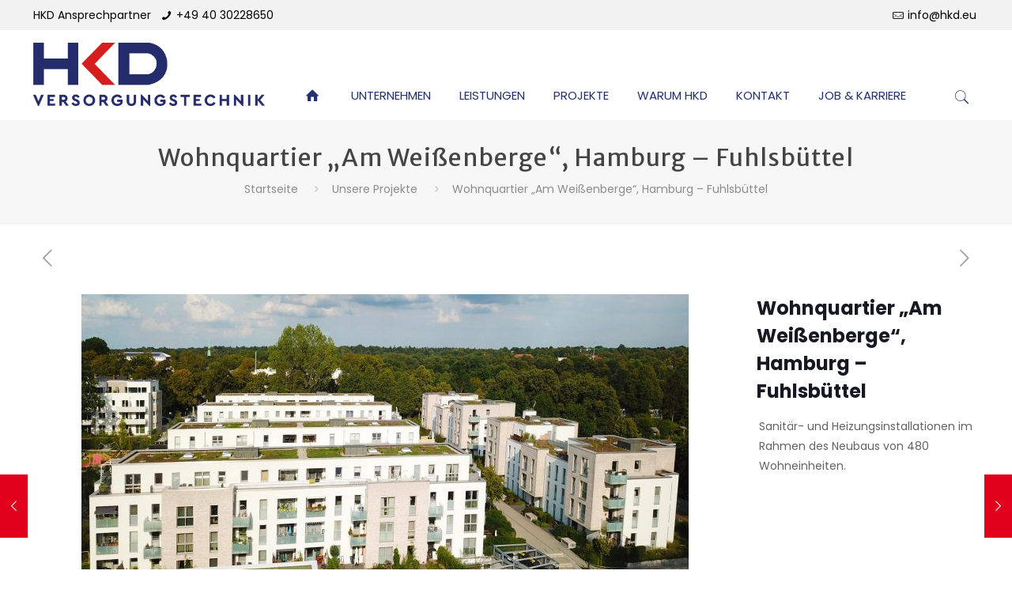

--- FILE ---
content_type: text/css
request_url: https://www.hkd.eu/wp-content/themes/betheme-child/hkd_engine/hkd.css?ver=6.5.7
body_size: 275
content:
.wrapper {
  height: 800px;
  margin: auto;
  overflow: hidden;
  width: 100%;
}
.marker-panorama {
  cursor: pointer;
  position: absolute;
}
.tooltip_marker {
  border-radius: 50%;
  cursor: pointer;
  position: absolute;
  background-image: url("https://www.hkd.eu/wp-content/uploads/2020/04/marker.png");
  width: 22px;
  height: 31px
}
.tooltip {
  background-color: rgba(255,255,255,.75);
  border-radius: 5px;
  cursor: default;
  display: none;
  padding: 15px;
  position: absolute !important;
  width: 250px;
  z-index: 1;
}
.tooltip_image img {
  border-radius: 5px;
  height: auto;
  margin-bottom: 10px;
  width: 250px;
}
.tooltip_name {
  font-family: "Poppins", Arial, Tahoma, sans-serif
  font-size: 15px;
  font-weight: bolder;
  padding-bottom: 10px;
  text-align: center;
}
.tooltip_name a {
	color: rgb(68, 68, 68);
}
.tooltip_description {
  font-family: "Poppins", Arial, Tahoma, sans-serif
  font-size: 12px;
  padding-bottom: 10px;
	line-height: 20px;
}
.tooltip_url a {
  color: #f00;
  font-family: arial;
  font-size: 12px;
}

--- FILE ---
content_type: text/css
request_url: https://www.hkd.eu/wp-content/themes/betheme-child/style.css?ver=20.9.5.2
body_size: 2502
content:
/*
Theme Name: 	Betheme Child
Theme URI: 		http://themes.muffingroup.com/betheme
Author: 		Muffin group
Author URI: 	http://muffingroup.com
Description:	Child Theme for Betheme - Premium WordPress Theme
Template:		betheme
Version: 		1.6.1.1
*/

/* Theme customization starts here
-------------------------------------------------------------- */

nav span {
	text-transform: uppercase !important;
}

a:hover {
	text-decoration: none;
}

#Header {
	background-color: #ffffff !important;
}

#Action_bar {
	line-height: 2px;
}

#Action_bar .mail {
	position: absolute;
	right: 0;
	margin-right: 15px !important;
}

#Action_bar i {
	color: #000;
}

#Action_bar a {
	color: #000 !important;
}

#Footer .widget_mfn_menu ul li a {
  color: #000;
}

@media (max-width: 768px) {
    #Action_bar .container {
        padding-left: 12px !important;
        padding-right: 0 !important;
    }
    
    #Action_bar .phone {
        float: left;
    }
}

/* #menu-main-menu-left {
	width: 44% !important;
	text-align: start !important;
	text-align: -webkit-start !important;
}

#menu-main-menu-right {
	width: 44% !important;
}

#menu-item-1567 {
	float: left !important;
} */

#menu-item-1567 .icon-home {
	color: #233072;
	font-size: 18px;
}

#Top_bar .menu li ul li {
    list-style: none;
	width: 285px;
	text-align: start;
}

#Top_bar .logo {
  margin: 0 30px 0 0;
}

#Top_bar .top_bar_right {
	padding: 0 0 0 20px;
}

#Top_bar .menu > li > a span:not(.description) {
	padding: 0 18px;
}

#Top_bar .menu > li > a {
  padding: 25px 0 0 0 !important;
  margin-top: 28px;
}

@media only screen and (min-width: 1240px) {
  #Top_bar.is-sticky .menu_wrapper .menu > li > a {
    padding: 10px 0 !important;
  }
}

#Top_bar a#search_button {
  top: 38px;
}

#Top_bar.is-sticky a#search_button {
	top: 33px;
}

#Top_bar .top_bar_right a:not(.action_button) {
  color: #233072 !important;
}

/* #Top_bar .menu li ul {
	left: -45%;
} */

.header-split #Top_bar .top_bar_right {
	right: 10px;
}

.icon-home:hover {
    color: #e2011c !important;
}

.icon-search-fine:hover {
    color: #e2011c;
}

/* #Action_bar a:hover {
    color: #e2011c !important;
} */

#main-map .sections_group {
	display: none;
}

#main-map .portfolio-map {
	height: 500px;
}

.is-sticky {
	padding: 18px 0;
}

.logo-mobile {
	max-width: 65% !important;
}

.logo-main {
	transition: transform .2s;
}

.logo-main:hover {
	transform: scale(1.1); 
}

/*
 * Footer
 */
#custom_html-2 a:hover {
	color: #e2011c !important;
}

/* ------- Absolute border for Slide Show and img ------- */
.hkd-slideshow:after {
	content: '';
	position: absolute;
	top: -5%;
	left: 2%;
	z-index: 10;
	border: solid #e20822 2px;
	width: 100%;
	height: 100%
}

.flex-control-paging li a.flex-active {
	background: #e20822 !important;
}

.ms-theme-highway {
	padding-bottom: 0 !important;
}

/* ------- li style ------- */
li {
	list-style-type: square;
}

.hkd-list-padding li {
	padding-left: 10px;
}


/* ------- Sidebar ------- */
.aside_left .widget:after {
	display: none
}

aside#nav_menu-13 {
	margin: 60px 0 0 0;
}

/* ------- Media Queries ------- */
@media only screen and (max-width: 1240px) {
    .sanitar-section .column_attr {
        padding: 0 !important;
    }
  }

@media only screen and (max-width: 1240px) {
    .elektro-section .column_attr {
        padding: 0 !important;
    }
  }

@media only screen and (max-width: 1240px) {
    .luftung-section .column_attr {
        padding: 0 !important;
    }
  }

@media only screen and (max-width: 768px) {
    aside#nav_menu-13 {
        margin: 0;
    }
  }

@media only screen and (max-width: 768px) {
    #Header {
        min-height: auto !important; 
    }
  }

/*
 *  Slider Revolution
 */

/* #mfn-rev-slider {
	box-shadow: 0 0 22px -12px #000;
} */

/**
 * Portfolio
 */

.wp360-portfolio-wrapper {
    display:flex;
    flex-wrap: wrap;
    justify-content: space-between;
}

.tax-portfolio-types .no-results,
.post-type-archive-portfolio .no-results{
    text-align: center;
}

.wp360-portfolio-pagination {
    display:flex;
    flex-wrap: wrap;
}

.wp360-portfolio-pagination .button-next {
    margin-left: auto;
}

.wp360-portfolio-item {
    display: flex;
    flex-direction: column;
    width: 100%;
}

.wp360-portfolio-item-desc,
.wp360-portfolio-item-image .image_wrapper{
    text-align: center;
}

.single-portfolio .fixed-nav .date {
    display: none;
}

.post-type-archive-portfolio .post-meta .cat-wrapper li,
.tax-portfolio-types .post-meta .cat-wrapper li{
    list-style-type: none;
}

.section_portfolio_list_header {
    margin-top: 50px;
}

.portfolio-map {
    width:100%;
    height: 400px;
}
body.post-type-archive-portfolio #Header,
body.tax-portfolio-types #Header,
body.single-portfolio #Header {
    min-height: auto;
}

.wp360-portfolio-pagination {
	background-color: #8c8c8c;
	padding-top: 30px;
	padding-bottom: 30px;
	padding-left: 25%;
	padding-right: 25%;
}

.wp360-portfolio-item-desc {
	background-color: #ffffff;
	margin-bottom: 0;
}

.wp360-portfolio-item-desc .button {
	align-self: end !important;
		  -webkit-align-self: flex-end !important;
}

.wp360-portfolio-item-desc h3 {
	padding-top: 20px;
	padding-left: 20px;
}

.wp360-portfolio-item-desc a {
	margin: 0 25px 25px 0;
}

.desc-main-portfolio {
	display: none;
}

.icon-right-circled:hover::before {
	content: url(https://www.hkd.eu/wp-content/uploads/2020/06/r-arrow-button-red3.png) !important;
}

.icon-left-circled:hover::before {
	content: url(https://www.hkd.eu/wp-content/uploads/2020/06/r-arrow-button-red3.png) !important;
	transform: rotate(180deg);
}

.icon-right-circled::before {
	content: url(https://www.hkd.eu/wp-content/uploads/2020/02/r-arrow-button.png) !important;
}

.icon-left-circled::before {
	content: url(https://www.hkd.eu/wp-content/uploads/2020/02/r-arrow-button.png) !important;
	transform: rotate(180deg);
}

#Subheader h1 {
	font-weight: 500;
	font-style: normal !important;
	letter-spacing: 5px;
}

.wp360-portfolio-item-image {
	margin-bottom: 0;
}

@media (min-width: 576px) {
    .wp360-portfolio-item {
        max-width: 47%;
    }

/*     .wp360-portfolio-item-title:after {
        content: "";
        display: block;
        width: 25px;
        height: 3px;
        background: #161922;
        margin-top: 15px;
    } */

    .wp360-portfolio-item-desc,
    .wp360-portfolio-item-image .image_wrapper{
        text-align: left;
    }

    .wp360-portfolio-item-desc {
        display: flex;
		display: -webkit-flex;
        flex-direction: column;
        align-items: baseline;
        flex-grow: 1;
    }

    .wp360-portfolio-item-desc .button{
        margin-top:auto;
        align-self: center;
    }



/*     .wp360-portfolio-item-desc {
        padding-left: 10px;
    } */
}

@media (min-width: 768px) {
    .wp360-portfolio-wrapper {
        justify-content: normal;
    }
}


@media (min-width: 900px) {
    .wp360-portfolio-item {
        width: 48%;
    }
}

.wp360-portfolio-item-title {
	margin-bottom: 52px;
}

.wp360-portfolio-pagination h2 {
	display: none;
}

.wp360-portfolio-pagination .navigation {
	margin: auto;
}

.wp360-portfolio-pagination .nav-links {
	font-size: 18px;
}

.nav-links a {
	color: #ffffff;
}

.nav-links a:hover {
	color: #626262;
}

.single-portfolio .the_content has_content .section_wrapper {
    padding-left: 33px;
}

/* *
 * 
 * */
.counter {
	background-image: none;
}

.count-section, 
.count-section span {
	color: #ffffff;
}

.count-section span {
	font-weight: bold;
	font-size: 58px;
}

.number-wrapper {
	padding-top: 25px;
}

.count-section .column_attr {
	font-size: 17px;
}

.archive .category {
	display: none;
}

.portfolio_group:not(.list) .portfolio-item .portfolio-item-fw-bg {
	background-color: #ffffff !important;
}

.archive .title {
	font-family: 'Montserrat', sans-serif !important;
}

.archive #Content {
	background-color: #f2f2f2;
}

/* .home .button {
	margin-top: 15px;
} */

/* .home .image_frame {
	min-height: 281px;
} */

.desc {
    height: 190px;
}

.desc .button {
	position: absolute;
	right: 15px;
	bottom: 15px;
}

.button_icon {
	background: #d7201e !important;
	padding: 11px 14px 11px 11px !important;
}

.button_label {
	margin-right: 15px;
	margin-left: 5px;
	letter-spacing: 1px;
	color: #ffffff;
}

.button {
	background: #a6a6a6 !important;
	background: linear-gradient(to left, #a6a6a6 50%, #8c8c8c 50%) !important;
	background-size: 200% 100% !important;
	background-position: right bottom !important;
    transition: all ease .5s;
}

.button_icon {
	background: #8c8c8c !important;
}

.button:hover {
	background-position: left bottom !important;
}

/* #over-footer .button_label {
	    color: #c8c8c8;
}

#over-footer .button_label:hover {
	    color: #fff;
} */

#over-footer {
    background-color: #233072 !important;
}

body.page.page-id-62 div#Wrapper footer#Footer.clearfix {
	position: relative;
}  

body.page-id-62 div#Wrapper div#Content {
	margin: 0 0 40px 0 !important;
}

.nav-links .current {
	color: #e2011c;
}

.nav-links a:hover {
	color: #e2011c;
}

/* Panorama */
.page-id-39 img {
	max-width: none !important;
}

#hkd-panorama-main img {
	max-width: none !important;
}

.home #Content {
	padding-top: 0;
}

body:not(.template-slider) #Header {
	min-height: auto;
}

.icon-up-open-big {
	color: #fff !important;
}

body .metaslider .flexslider .slides li {
	max-height: 800px !important;
}

.page-id-1563 #mfn-rev-slider,
.page-id-56  #mfn-rev-slider,
.page-id-65 #mfn-rev-slider,
.page-id-43 #mfn-rev-slider,
.page-id-41 #mfn-rev-slider{
max-width: 1220px;
margin: auto;
}

.widget-area::before {
 background: #ffffff;
}

--- FILE ---
content_type: text/javascript
request_url: https://www.hkd.eu/wp-content/themes/betheme/js/sticky/sticky-sidebar.js?ver=6.5.7
body_size: 5368
content:
/**
 * Sticky Sidebar JavaScript Plugin.
 * @version 3.3.4
 * @author Ahmed Bouhuolia <a.bouhuolia@gmail.com>
 * @license The MIT License (MIT)
 */
const StickySidebar = (() => {
  
    // ---------------------------------
    // # Define Constants
    // ---------------------------------
    //
    const EVENT_KEY = '.stickySidebar';
    const VERSION   = '3.3.4';
  
    const DEFAULTS = {
      /**
       * Additional top spacing of the element when it becomes sticky.
       * @type {Numeric|Function}
       */
      topSpacing: 0,
  
      /**
       * Additional bottom spacing of the element when it becomes sticky.
       * @type {Numeric|Function}
       */
      bottomSpacing: 0,
  
      /**
       * Container sidebar selector to know what the beginning and end of sticky element.
       * @type {String|False}
       */
      containerSelector: false,
  
      /**
       * Inner wrapper selector.
       * @type {String}
       */
      innerWrapperSelector: '.inner-wrapper-sticky',
  
      /**
       * The name of CSS class to apply to elements when they have become stuck.
       * @type {String|False}
       */
      stickyClass: 'is-affixed',
  
      /**
       * Detect when sidebar and its container change height so re-calculate their dimensions.
       * @type {Boolean}
       */
      resizeSensor: true,
  
      /**
       * The sidebar returns to its normal position if its width below this value.
       * @type {Numeric}
       */
      minWidth: false
    };
  
    // ---------------------------------
    // # Class Definition
    // ---------------------------------
    //
    /**
     * Sticky Sidebar Class.
     * @public
     */
    class StickySidebar{
  
      /**
       * Sticky Sidebar Constructor.
       * @constructor
       * @param {HTMLElement|String} sidebar - The sidebar element or sidebar selector.
       * @param {Object} options - The options of sticky sidebar.
       */
      constructor(sidebar, options = {}){
        this.options = StickySidebar.extend(DEFAULTS, options);
  
        // Sidebar element query if there's no one, throw error.
        this.sidebar = ('string' === typeof sidebar ) ? document.querySelector(sidebar) : sidebar;
        if( 'undefined' === typeof this.sidebar )
          throw new Error("There is no specific sidebar element.");
  
        this.sidebarInner = false;
        this.container = this.sidebar.parentElement;
  
        // Current Affix Type of sidebar element.
        this.affixedType = 'STATIC';
        this.direction = 'down';
        this.support = { 
          transform:   false,
          transform3d: false
        };
  
        this._initialized = false;
        this._reStyle = false;
        this._breakpoint = false;
        
        // Dimensions of sidebar, container and screen viewport.
        this.dimensions = {
          translateY: 0,
          maxTranslateY: 0,
          topSpacing: 0,
          lastTopSpacing: 0,
          bottomSpacing: 0,
          lastBottomSpacing: 0,
          sidebarHeight: 0,
          sidebarWidth: 0,
          containerTop: 0,
          containerHeight: 0,
          viewportHeight: 0,
          viewportTop: 0, 
          lastViewportTop: 0,
        };
  
        // Bind event handlers for referencability.
        ['handleEvent'].forEach( (method) => {
          this[method] = this[method].bind(this);
        });
  
        // Initialize sticky sidebar for first time.
        this.initialize();
      }
  
      /**
       * Initializes the sticky sidebar by adding inner wrapper, define its container, 
       * min-width breakpoint, calculating dimensions, adding helper classes and inline style.
       * @private
       */
      initialize(){
        this._setSupportFeatures();
        
        // Get sticky sidebar inner wrapper, if not found, will create one.
        if( this.options.innerWrapperSelector ){
          this.sidebarInner = this.sidebar.querySelector(this.options.innerWrapperSelector);
  
          if( null === this.sidebarInner )
            this.sidebarInner = false;
        }
        
        if( ! this.sidebarInner ){
          let wrapper = document.createElement('div');
          wrapper.setAttribute('class', 'inner-wrapper-sticky');
          this.sidebar.appendChild(wrapper);
  
          while( this.sidebar.firstChild != wrapper )
            wrapper.appendChild(this.sidebar.firstChild);
  
          this.sidebarInner = this.sidebar.querySelector('.inner-wrapper-sticky');
        }
  
        // Container wrapper of the sidebar.
        if( this.options.containerSelector ){
          let containers = document.querySelectorAll(this.options.containerSelector);
          containers = Array.prototype.slice.call(containers);
  
          containers.forEach((container, item) => {
            if( ! container.contains(this.sidebar) ) return;
            this.container = container;
          });
  
          if( ! containers.length )
            throw new Error("The container does not contains on the sidebar.");
        }
        
        // If top/bottom spacing is not function parse value to integer.
        if( 'function' !== typeof this.options.topSpacing )
          this.options.topSpacing = parseInt(this.options.topSpacing) || 0;
  
        if( 'function' !== typeof this.options.bottomSpacing )
          this.options.bottomSpacing = parseInt(this.options.bottomSpacing) || 0;
            
        // Breakdown sticky sidebar if screen width below `options.minWidth`.
        this._widthBreakpoint();
  
        // Calculate dimensions of sidebar, container and viewport.
        this.calcDimensions();
  
        // Affix sidebar in proper position.
        this.stickyPosition();
  
        // Bind all events.
        this.bindEvents();
        
        // Inform other properties the sticky sidebar is initialized.
        this._initialized = true;
      }
  
      /**
       * Bind all events of sticky sidebar plugin.
       * @protected
       */
      bindEvents(){
        window.addEventListener('resize', this, {passive: true, capture: false});
        window.addEventListener('scroll', this, {passive: true, capture: false});
  
        this.sidebar.addEventListener('update' + EVENT_KEY, this);
  
        if( this.options.resizeSensor && 'undefined' !== typeof ResizeSensor ){
          new ResizeSensor(this.sidebarInner, this.handleEvent);
          new ResizeSensor(this.container, this.handleEvent);
        }
      }
  
      /**
       * Handles all events of the plugin.
       * @param {Object} event - Event object passed from listener.
       */
      handleEvent(event){
        this.updateSticky(event);
      }
  
      /**
       * Calculates dimensions of sidebar, container and screen viewpoint
       * @public
       */
      calcDimensions(){
        if( this._breakpoint ) return;
        var dims = this.dimensions;
  
        // Container of sticky sidebar dimensions.
        dims.containerTop    = StickySidebar.offsetRelative(this.container).top;
        dims.containerHeight = this.container.clientHeight;
        dims.containerBottom = dims.containerTop + dims.containerHeight;
  
        // Sidebar dimensions.
        dims.sidebarHeight = this.sidebarInner.offsetHeight;
        dims.sidebarWidth  = this.sidebarInner.offsetWidth;
        
        // Screen viewport dimensions.
        dims.viewportHeight = window.innerHeight;

        // Maximum sidebar translate Y.
        dims.maxTranslateY = dims.containerHeight - dims.sidebarHeight;

        this._calcDimensionsWithScroll();
      }
  
      /**
       * Some dimensions values need to be up-to-date when scrolling the page.
       * @private
       */
      _calcDimensionsWithScroll(){
        var dims = this.dimensions;
  
        dims.sidebarLeft = StickySidebar.offsetRelative(this.sidebar).left;
  
        dims.viewportTop    = document.documentElement.scrollTop || document.body.scrollTop;
        dims.viewportBottom = dims.viewportTop + dims.viewportHeight;
        dims.viewportLeft   = document.documentElement.scrollLeft || document.body.scrollLeft;
  
        dims.topSpacing    = this.options.topSpacing;
        dims.bottomSpacing = this.options.bottomSpacing;
  
        if( 'function' === typeof dims.topSpacing )
            dims.topSpacing = parseInt(dims.topSpacing(this.sidebar)) || 0;
  
        if( 'function' === typeof dims.bottomSpacing )
            dims.bottomSpacing = parseInt(dims.bottomSpacing(this.sidebar)) || 0;
        
        if( 'VIEWPORT-TOP' === this.affixedType ){
          // Adjust translate Y in the case decrease top spacing value.
          if( dims.topSpacing < dims.lastTopSpacing ){
            dims.translateY += dims.lastTopSpacing - dims.topSpacing;
            this._reStyle = true; 
          }
        } else if( 'VIEWPORT-BOTTOM' === this.affixedType ){
          // Adjust translate Y in the case decrease bottom spacing value.
          if( dims.bottomSpacing < dims.lastBottomSpacing ){
            dims.translateY += dims.lastBottomSpacing - dims.bottomSpacing;
            this._reStyle = true;
          }
        }
        
        dims.lastTopSpacing    = dims.topSpacing;
        dims.lastBottomSpacing = dims.bottomSpacing;
      }
      
      /**
       * Determine whether the sidebar is bigger than viewport.
       * @public
       * @return {Boolean}
       */
      isSidebarFitsViewport(){
        let dims = this.dimensions;
        let offset = this.scrollDirection === 'down' ? dims.lastBottomSpacing : dims.lastTopSpacing;
        return this.dimensions.sidebarHeight + offset < this.dimensions.viewportHeight;
      }
  
      /**
       * Observe browser scrolling direction top and down.
       */
      observeScrollDir(){
        var dims = this.dimensions;
        if( dims.lastViewportTop === dims.viewportTop ) return;
  
        var furthest = 'down' === this.direction ? Math.min : Math.max;
        
        // If the browser is scrolling not in the same direction.
        if( dims.viewportTop === furthest(dims.viewportTop, dims.lastViewportTop) )
          this.direction = 'down' === this.direction ?  'up' : 'down';
      }
  
      /**
       * Gets affix type of sidebar according to current scroll top and scrolling direction.
       * @public
       * @return {String|False} - Proper affix type.
       */
      getAffixType(){
        this._calcDimensionsWithScroll();
        var dims = this.dimensions;
        var colliderTop = dims.viewportTop + dims.topSpacing;
        var affixType = this.affixedType;

       if( colliderTop <= dims.containerTop || dims.containerHeight <= dims.sidebarHeight ){
          dims.translateY = 0;
          affixType = 'STATIC';
        } else {
          affixType = ( 'up' === this.direction ) ? 
            this._getAffixTypeScrollingUp() : this._getAffixTypeScrollingDown();
        }

        // Make sure the translate Y is not bigger than container height.
        dims.translateY = Math.max(0, dims.translateY);
        dims.translateY = Math.min(dims.containerHeight, dims.translateY);
        dims.translateY = Math.round(dims.translateY);
  
        dims.lastViewportTop = dims.viewportTop;
        return affixType;
      }

      /**
       * Get affix type while scrolling down.
       * @private
       * @return {String} - Proper affix type of scrolling down direction.
       */
      _getAffixTypeScrollingDown(){
        var dims = this.dimensions;
        var sidebarBottom = dims.sidebarHeight + dims.containerTop;
        var colliderTop = dims.viewportTop + dims.topSpacing;
        var colliderBottom = dims.viewportBottom - dims.bottomSpacing;
        var affixType = this.affixedType;
        
        if( this.isSidebarFitsViewport() ){
          if( dims.sidebarHeight + colliderTop >= dims.containerBottom ){
            dims.translateY = dims.containerBottom - sidebarBottom;
            affixType = 'CONTAINER-BOTTOM'; 

          } else if( colliderTop >= dims.containerTop ){
            dims.translateY = colliderTop - dims.containerTop;
            affixType = 'VIEWPORT-TOP';
          }
        } else {
          if( dims.containerBottom <= colliderBottom ){
            dims.translateY = dims.containerBottom - sidebarBottom; 
            affixType = 'CONTAINER-BOTTOM';    

          } else if( sidebarBottom + dims.translateY <= colliderBottom ){
            dims.translateY = colliderBottom - sidebarBottom;
            affixType = 'VIEWPORT-BOTTOM';
          
          } else if( dims.containerTop + dims.translateY <= colliderTop &&
            (0 !== dims.translateY && dims.maxTranslateY !== dims.translateY) ){
            affixType = 'VIEWPORT-UNBOTTOM';
          }
        }

        return affixType;
      }
      
      /**
       * Get affix type while scrolling up.
       * @private
       * @return {String} - Proper affix type of scrolling up direction.
       */
      _getAffixTypeScrollingUp(){
        var dims = this.dimensions;
        var sidebarBottom = dims.sidebarHeight + dims.containerTop;
        var colliderTop = dims.viewportTop + dims.topSpacing;
        var colliderBottom = dims.viewportBottom - dims.bottomSpacing;
        var affixType = this.affixedType;

        if( colliderTop <= dims.translateY + dims.containerTop ){
          dims.translateY = colliderTop - dims.containerTop;
          affixType = 'VIEWPORT-TOP';
        
        } else if( dims.containerBottom <= colliderBottom ){
          dims.translateY = dims.containerBottom - sidebarBottom;
          affixType = 'CONTAINER-BOTTOM';

        } else if( ! this.isSidebarFitsViewport() ){

          if( dims.containerTop <= colliderTop && 
              (0 !== dims.translateY && dims.maxTranslateY !== dims.translateY) ){
            affixType = 'VIEWPORT-UNBOTTOM';
          } 
        }

        return affixType;
      }

      /**
       * Gets inline style of sticky sidebar wrapper and inner wrapper according 
       * to its affix type.
       * @private
       * @param {String} affixType - Affix type of sticky sidebar.
       * @return {Object}
       */
      _getStyle(affixType){
        if( 'undefined' === typeof affixType ) return;
  
        var style = {inner: {}, outer: {}};
        var dims = this.dimensions;
  
        switch( affixType ){
          case 'VIEWPORT-TOP':
            style.inner = {position: 'fixed', top: dims.topSpacing,
                  left: dims.sidebarLeft - dims.viewportLeft, width: dims.sidebarWidth};
            break;
          case 'VIEWPORT-BOTTOM':
            style.inner = {position: 'fixed', top: 'auto', left: dims.sidebarLeft,
                  bottom: dims.bottomSpacing, width: dims.sidebarWidth};
            break;
          case 'CONTAINER-BOTTOM':
          case 'VIEWPORT-UNBOTTOM':
            let translate = this._getTranslate(0, dims.translateY + 'px');
            
            if( translate )
              style.inner = {transform: translate};
            else 
              style.inner = {position: 'absolute', top: dims.translateY, width: dims.sidebarWidth};
            break;
        }
        
        switch( affixType ){
          case 'VIEWPORT-TOP':
          case 'VIEWPORT-BOTTOM':
          case 'VIEWPORT-UNBOTTOM':
          case 'CONTAINER-BOTTOM':
            style.outer = {height: dims.sidebarHeight, position: 'relative'};
            break;
        }
  
        style.outer = StickySidebar.extend({height: '', position: ''}, style.outer);
        style.inner = StickySidebar.extend({position: 'relative', top: '', left: '',
            bottom: '', width: '',  transform: ''}, style.inner);
  
        return style;
      }
     
      /**
       * Cause the sidebar to be sticky according to affix type by adding inline
       * style, adding helper class and trigger events.
       * @function
       * @protected
       * @param {string} force - Update sticky sidebar position by force.
       */
      stickyPosition(force){
        if( this._breakpoint ) return;
  
        force = this._reStyle || force || false;
        
        var offsetTop = this.options.topSpacing;
        var offsetBottom = this.options.bottomSpacing;
  
        var affixType = this.getAffixType();
        var style = this._getStyle(affixType);
        
        if( (this.affixedType != affixType || force) && affixType ){
          let affixEvent = 'affix.' + affixType.toLowerCase().replace('viewport-', '') + EVENT_KEY;
          StickySidebar.eventTrigger(this.sidebar, affixEvent);
  
          if( 'STATIC' === affixType )
            StickySidebar.removeClass(this.sidebar, this.options.stickyClass);
          else
            StickySidebar.addClass(this.sidebar, this.options.stickyClass);
          
          for( let key in style.outer ){
            let unit = ('number' === typeof style.outer[key]) ? 'px' : '';
            this.sidebar.style[key] = style.outer[key] + unit;
          }
  
          for( let key in style.inner ){
            let unit = ('number' === typeof style.inner[key]) ? 'px' : '';
            this.sidebarInner.style[key] = style.inner[key] + unit;
          }
          
          let affixedEvent = 'affixed.'+ affixType.toLowerCase().replace('viewport-', '') + EVENT_KEY;
          StickySidebar.eventTrigger(this.sidebar, affixedEvent);
        } else {
          if( this._initialized ) this.sidebarInner.style.left = style.inner.left;
        }
  
        this.affixedType = affixType;
      }
  
      /**
       * Breakdown sticky sidebar when window width is below `options.minWidth` value.
       * @protected
       */
      _widthBreakpoint(){
  
        if( window.innerWidth <= this.options.minWidth ){
          this._breakpoint = true;
          this.affixedType = 'STATIC';
  
          this.sidebar.removeAttribute('style');
          StickySidebar.removeClass(this.sidebar, this.options.stickyClass);
          this.sidebarInner.removeAttribute('style');
        } else {
          this._breakpoint = false;
        }
      }
  
      /**
       * Switches between functions stack for each event type, if there's no 
       * event, it will re-initialize sticky sidebar.
       * @public
       */
      updateSticky(event = {}){
        if( this._running ) return;
        this._running = true;
  
        ((eventType) => {
          requestAnimationFrame(() => {
            switch( eventType ){
              // When browser is scrolling and re-calculate just dimensions
              // within scroll. 
              case 'scroll':
                this._calcDimensionsWithScroll();
                this.observeScrollDir();
                this.stickyPosition();
                break;
  
              // When browser is resizing or there's no event, observe width
              // breakpoint and re-calculate dimensions.
              case 'resize':
              default: 
                this._widthBreakpoint();
                this.calcDimensions();
                this.stickyPosition(true);
                break;
            }
            this._running = false;
          });
        })(event.type);
      }
  
      /**
       * Set browser support features to the public property.
       * @private
       */
      _setSupportFeatures(){
        var support = this.support;
  
        support.transform = StickySidebar.supportTransform();
        support.transform3d = StickySidebar.supportTransform(true);
      }
  
      /**
       * Get translate value, if the browser supports transfrom3d, it will adopt it.
       * and the same with translate. if browser doesn't support both return false.
       * @param {Number} y - Value of Y-axis.
       * @param {Number} x - Value of X-axis.
       * @param {Number} z - Value of Z-axis.
       * @return {String|False}
       */
      _getTranslate(y = 0, x = 0, z = 0){
        if( this.support.transform3d ) return 'translate3d(' + y +', '+ x +', '+ z +')';
        else if( this.support.translate ) return 'translate('+ y +', '+ x +')';
        else return false;
      }
  
      /**
       * Destroy sticky sidebar plugin.
       * @public
       */
      destroy(){
        window.removeEventListener('resize', this, {capture: false});
        window.removeEventListener('scroll', this, {capture: false});
  
        this.sidebar.classList.remove(this.options.stickyClass);
        this.sidebar.style.minHeight = '';
  
        this.sidebar.removeEventListener('update' + EVENT_KEY, this);
  
        var styleReset = {inner: {}, outer: {}};
  
        styleReset.inner = {position: '', top: '', left: '', bottom: '', width: '',  transform: ''};
        styleReset.outer = {height: '', position: ''};
  
        for( let key in styleReset.outer )
          this.sidebar.style[key] = styleReset.outer[key];
  
        for( let key in styleReset.inner )
          this.sidebarInner.style[key] = styleReset.inner[key];
  
        if( this.options.resizeSensor && 'undefined' !== typeof ResizeSensor ){
          ResizeSensor.detach(this.sidebarInner, this.handleEvent);
          ResizeSensor.detach(this.container, this.handleEvent);
        }
      }
  
      /**
       * Determine if the browser supports CSS transform feature.
       * @function
       * @static
       * @param {Boolean} transform3d - Detect transform with translate3d.
       * @return {String}
       */
      static supportTransform(transform3d){
        var result = false,
            property = (transform3d) ? 'perspective' : 'transform',
            upper = property.charAt(0).toUpperCase() + property.slice(1),
            prefixes = ['Webkit', 'Moz', 'O', 'ms'],
            support = document.createElement('support'),
            style = support.style;
  
        (property + ' ' + prefixes.join(upper + ' ') + upper).split(' ').forEach(function(property, i) {
          if (style[property] !== undefined) {
            result = property;
            return false;
          }
        });
        return result;
      }
  
      /**
       * Trigger custom event.
       * @static
       * @param {DOMObject} element - Target element on the DOM.
       * @param {String} eventName - Event name.
       * @param {Object} data - 
       */
      static eventTrigger(element, eventName, data){
        try{
          var event = new CustomEvent(eventName, {detail: data});
        } catch(e){
          var event = document.createEvent('CustomEvent');
          event.initCustomEvent(eventName, true, true, data);
        }
        element.dispatchEvent(event);
      }
  
      /**
       * Extend options object with defaults.
       * @function
       * @static
       */
      static extend(defaults, options){
        var results = {};
        for( let key in defaults ){
          if( 'undefined' !== typeof options[key] ) results[key] = options[key];
          else results[key] = defaults[key];
        }
        return results;
      }
  
      /**
       * Get current coordinates left and top of specific element.
       * @static
       */
      static offsetRelative(element){
        var result = {left: 0, top: 0};

        do{
          let offsetTop = element.offsetTop;
          let offsetLeft = element.offsetLeft;
  
          if( ! isNaN(offsetTop) )
            result.top += offsetTop;
  
          if( ! isNaN(offsetLeft) )
            result.left += offsetLeft;

          element = ( 'BODY' === element.tagName ) ?
                      element.parentElement : element.offsetParent;
        } while(element)
        return result;
      }
  
      /**
       * Add specific class name to specific element.
       * @static 
       * @param {ObjectDOM} element 
       * @param {String} className 
       */
      static addClass(element, className){
        if( ! StickySidebar.hasClass(element, className) ){
          if (element.classList)
            element.classList.add(className);
          else
            element.className += ' ' + className;
        }
      }
      
      /**
       * Remove specific class name to specific element
       * @static
       * @param {ObjectDOM} element 
       * @param {String} className 
       */
      static removeClass(element, className){
        if( StickySidebar.hasClass(element, className) ){
          if (element.classList)
            element.classList.remove(className);
          else
            element.className = element.className.replace(new RegExp('(^|\\b)' + className.split(' ').join('|') + '(\\b|$)', 'gi'), ' ');
        }
      }

      /**
       * Determine weather the element has specific class name.
       * @static
       * @param {ObjectDOM} element 
       * @param {String} className 
       */
      static hasClass(element, className){
        if (element.classList)
          return element.classList.contains(className);
        else
          return new RegExp('(^| )' + className + '( |$)', 'gi').test(element.className);
      }

      /**
       * Gets default values of configuration options.
       * @static
       * @return {Object} 
       */
      static get defaults(){
        return DEFAULTS;
      }
    }
  
    return StickySidebar;
  })();
  
  export default StickySidebar;
  
  // Global
  // -------------------------
  window.StickySidebar = StickySidebar;